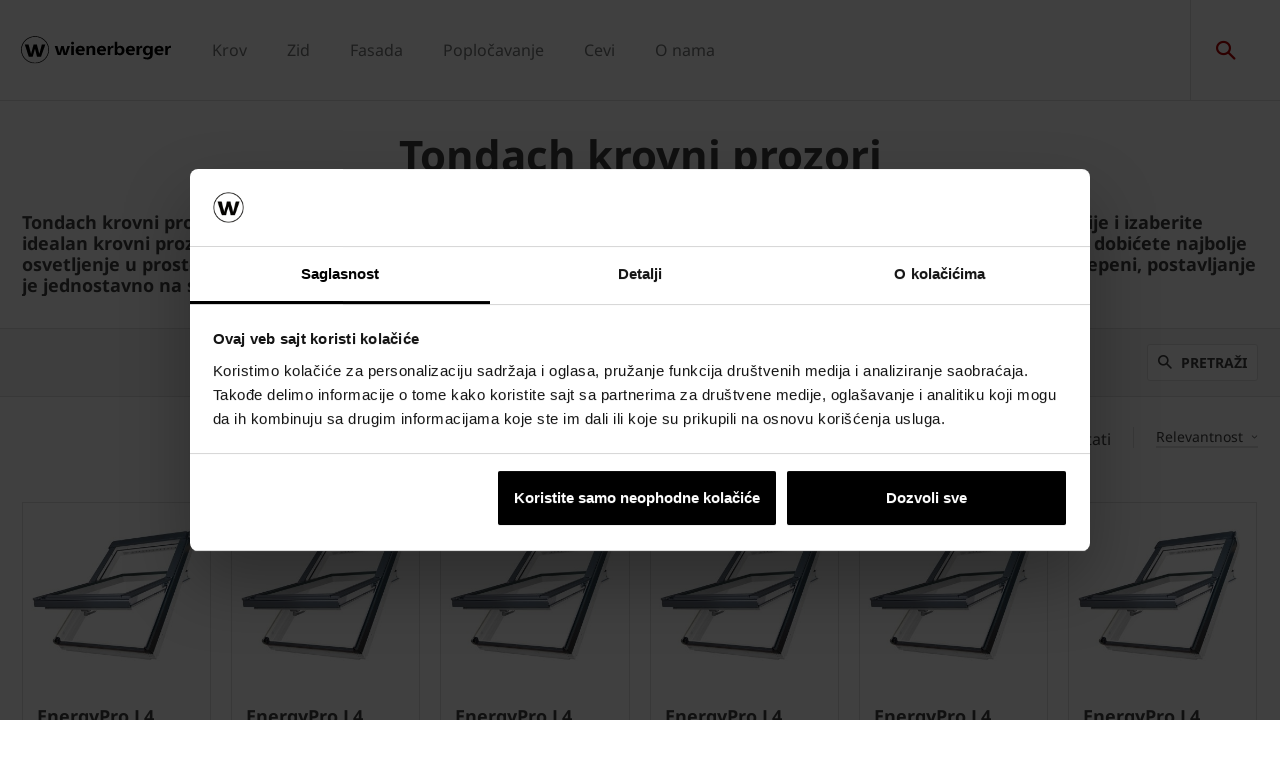

--- FILE ---
content_type: text/html;charset=utf-8
request_url: https://www.wienerberger.rs/proizvodi/krov/krovni-prozori-Tondach.html
body_size: 13263
content:
<!DOCTYPE HTML>
<html lang="sr">
<head>
  
	<meta charset="UTF-8"/>
	<title>Krovni prozori - Wienerberger Srbija</title>
	<meta name="date" content="2021-05-04" scheme="yyyy-MM-dd"/>
	<meta http-equiv="content-language" content="sr"/>
	<meta name="robots" content="index,follow"/>
	
	<meta name="keywords" content="krovni prozori,Krov,potkrovlje,tondach,"/>
	<meta name="description" content="Krovni prozori iz naše ponude predstavljaju kvalitetan i praktičan izbor za vaše potkrovlje. Pogledajte celu ponudu na sajtu!"/>

  

	
<!-- START data layer object -->

	<script type="text/javascript" charset="utf-8">
		window.dataLayer = [{"page":{"pageInfo":{"pageName":"Tondach krovni prozori","pageID":"/proizvodi/krov/krovni-prozori-Tondach.html","destinationURL":"/proizvodi/krov/krovni-prozori-Tondach.html"},"attributes":{"country":"SRB","language":"SR"}}}];
	</script>

<script type="text/javascript" charset="utf-8">
	window.digitalData = window.digitalData || [];

	(function() {
		var eventData = {"event":"onload-page","page":{"pageInfo":{"title":"Tondach krovni prozori","pageName":"krovni-prozori-Tondach","language":"sr","destinationURL":"/proizvodi/krov/krovni-prozori-Tondach.html","pageID":"/sr/proizvodi/krov/krovni-prozori-Tondach","pageAlias":null,"tags":[],"breadcrumbs":["wienerberger","Proizvodi","Krov","Tondach krovni prozori"],"components":[{"resourceType":"cms/components/content/title","children":[]},{"resourceType":"cms/components/content/richtext","children":[]},{"resourceType":"cms/components/content/browser/productbrowser","children":[]}],"pageTemplate":"Section Page","publishedDate":"2023-08-14T08:20:22.869+0000","mainNavigation":"Proizvodi","products":null,"errorPage":"false"},"buildVersion":{"commons":"2.0.21.2","assets":"2.0.1.1","wbs":null,"cw":"2.0.21.1","pipelife":"2.0.21.4"},"serverNames":{"publish":"wienerberger-prod-65-publish1eucentral1-b80","dispatcher":null},"environment":"Prod","businessUnit":"WBS","country":"srb","project":"/wbs/srb/main-website"}};
		var hostname = '(none)';
		if (hostname !== '\u003c!--#echo var\u003d"HOSTNAME" --\u003e') {
			if (eventData && eventData.page && eventData.page.serverNames) {
				eventData.page.serverNames.dispatcher = hostname;
			}
		}
        if (eventData && eventData.page && eventData.page.pageInfo.errorPage == 'true') {
            eventData.page.pageInfo.title = "404: " + window.location.href;
        }
		window.digitalData.push(eventData);
	})();
</script>
<!-- END data layer object -->


	<style type="text/css">
		a#CybotCookiebotDialogPoweredbyCybot,
		div#CybotCookiebotDialogPoweredByText {
			display: none;
		}

		#CookiebotWidget .CookiebotWidget-body .CookiebotWidget-main-logo {
			display: none;
		}
	</style>
	<script id="Cookiebot" src="https://consent.cookiebot.com/uc.js" data-cbid="b545f9c4-57a8-4dcd-8f11-571fe46b9c83" data-culture="sr" type="text/javascript" async></script>



	<!-- Google Tag Manager -->
	<script>(function(w,d,s,l,i){w[l]=w[l]||[];w[l].push({'gtm.start':
			new Date().getTime(),event:'gtm.js'});var f=d.getElementsByTagName(s)[0],
		j=d.createElement(s),dl=l!='dataLayer'?'&l='+l:'';j.async=true;j.src=
		'https://www.googletagmanager.com/gtm.js?id='+i+dl;f.parentNode.insertBefore(j,f);
	})(window,document,'script','dataLayer','GTM-TL5J8NL');</script>
	<!-- End Google Tag Manager -->



    <link rel="shortcut icon" href="/content/dam/wienerberger/global/marketing/graphic-design-media/icons/favicons/standard/CMBE_MKT_ICO_Favicon%2032x32.ico"/>
    <link rel="icon" type="image/png" sizes="16x16" href="/content/dam/wienerberger/global/marketing/graphic-design-media/icons/favicons/standard/CBME_MKT_ICO_favicon%2016x16.png"/>
    <link rel="icon" type="image/png" sizes="32x32" href="/content/dam/wienerberger/global/marketing/graphic-design-media/icons/favicons/standard/CBME_MKT_ICO_Favicon%2032x32.png"/>
    <link rel="icon" type="image/png" sizes="96x96" href="/content/dam/wienerberger/global/marketing/graphic-design-media/icons/favicons/standard/CMBE_MKT_ICO_Favicon%2096x96.png"/>
    <link rel="apple-touch-icon" sizes="180x180" href="/content/dam/wienerberger/global/marketing/graphic-design-media/icons/favicons/standard/CBME_MKT_ICO_Favicon%20180x180.png"/>

    <link rel="apple-touch-icon" href="/content/dam/wienerberger/global/marketing/graphic-design-media/icons/favicons/mobile/CBME_MKT_ICO_Favicon%20Apple%20180x180.png"/>
    <link rel="apple-touch-icon" sizes="152x152" href="/content/dam/wienerberger/global/marketing/graphic-design-media/icons/favicons/mobile/CBME_MKT_ICO_Favicon%20iPad%20180x180.png"/>
    <link rel="apple-touch-icon" sizes="180x180" href="/content/dam/wienerberger/global/marketing/graphic-design-media/icons/favicons/mobile/CBME_MKT_ICO_Favicon%20iPhone%20Retina%2076x76.png"/>
    <link rel="apple-touch-icon" sizes="167x167" href="/content/dam/wienerberger/global/marketing/graphic-design-media/icons/favicons/mobile/CBME_MKT_ICO_Favicon%20iPad%20180x180.png"/>

    <meta name="Wienerberger Srbija" content="Wienerberger"/>
    <meta name="msapplication-TileImage" content="/content/dam/wienerberger/global/marketing/graphic-design-media/icons/favicons/windows-8-tile/CBME_MKT_ICO_Favicon 310x310.png"/>
    <meta name="msapplication-TileColor" content="#2A2A2A"/>


<meta name="viewport" content="width=device-width, initial-scale=1, shrink-to-fit=no"/>





  <link rel="preload" href="/apps/settings/wcm/designs/aem-wienerberger/fonts/noto-sans-regular.woff2" as="font" crossorigin/>
  <link rel="preload" href="/apps/settings/wcm/designs/aem-wienerberger/fonts/noto-sans-regular-italic.woff2" as="font" crossorigin/>
  <link rel="preload" href="/apps/settings/wcm/designs/aem-wienerberger/fonts/noto-sans-bold.woff2" as="font" crossorigin/>
  <link rel="preload" href="/apps/settings/wcm/designs/aem-wienerberger/fonts/noto-sans-bold-italic.woff2" as="font" crossorigin/>
  <style>
    @font-face {
      font-family: Noto Sans;
      src: local(noto-sans-regular),
      url('/apps/settings/wcm/designs/aem-wienerberger/fonts/noto-sans-regular.woff2') format("woff2");
      font-weight: 400;
      font-style: normal;
      font-stretch: normal;
      font-display: swap;
    }

    @font-face {
      font-family: Noto Sans;
      src: local(noto-sans-regular-italic),
      url('/apps/settings/wcm/designs/aem-wienerberger/fonts/noto-sans-regular-italic.woff2') format("woff2");
      font-weight: 400;
      font-style: italic;
      font-stretch: normal;
      font-display: swap;
    }

    @font-face {
      font-family: Noto Sans;
      src: local(noto-sans-bold),
      url('/apps/settings/wcm/designs/aem-wienerberger/fonts/noto-sans-bold.woff2') format("woff2");
      font-weight: 700;
      font-style: normal;
      font-stretch: normal;
      font-display: swap;
    }

    @font-face {
      font-family: Noto Sans;
      src: local(noto-sans-bold-italic),
      url('/apps/settings/wcm/designs/aem-wienerberger/fonts/noto-sans-bold-italic.woff2') format("woff2");
      font-weight: 700;
      font-style: italic;
      font-stretch: normal;
      font-display: swap;
    }
  </style>


<link rel="preload" href="/apps/settings/wcm/designs/aem-wienerberger/fonts/wienerberger-icons.woff" as="font" crossorigin/>

<style>
  @font-face {
    font-family: 'wienerberger';
    src: url('/apps/settings/wcm/designs/aem-wienerberger/fonts/wienerberger-icons.woff') format('woff');
    font-display: block;
    font-weight: normal;
    font-style: normal;
  }
</style>



  
    
<link rel="stylesheet" href="/etc.clientlibs/commons/clientlibs/aem-commons-site.min.css" type="text/css">



  
    
<link rel="stylesheet" href="/etc.clientlibs/cms/clientlibs/wbs.lc-6477c7226307032ee637-7626e0416e5eaba172eb-lc.min.css" type="text/css">





  
	
    
    

    

    


        <script type="text/javascript" src="//assets.adobedtm.com/74eca9796fff/15807db430f7/launch-2cb2ab3e5595.min.js" async></script>


    
    
    

	

	<link rel="canonical" href="https://www.wienerberger.rs/proizvodi/krov/krovni-prozori-Tondach.html"/>
	
	

	<meta property="wb:path" content="/proizvodi/krov/krovni-prozori-Tondach"/>
  
    <meta property="og:type" content="article"/>
    
        <meta property="og:title" content="Tondach krovni prozori"/>
    

    
        <meta property="og:url" content="https://www.wienerberger.rs/proizvodi/krov/krovni-prozori-Tondach.html"/>
    

    

    

    

    
        <meta property="og:site_name" content="Serbia"/>
    

    

    

    


  
    <script type="application/ld+json">
    [{"@context":"https://schema.org","@type":"Organization","url":"https://www.wienerberger.rs","logo":"https://www.wienerberger.rs/content/dam/wienerberger/global/marketing/graphic-design-media/logos/wienerberger_logo_horizontal.svg"},{"@context":"https://schema.org","@type":"BreadcrumbList","itemListElement":[{"@type":"ListItem","position":1,"item":"https://www.wienerberger.rs","name":"wienerberger"},{"@type":"ListItem","position":2,"item":"https://www.wienerberger.rs/proizvodi.html","name":"Proizvodi"},{"@type":"ListItem","position":3,"item":"https://www.wienerberger.rs/proizvodi/krov.html","name":"Krov"},{"@type":"ListItem","position":4,"item":"https://www.wienerberger.rs/proizvodi/krov/krovni-prozori-Tondach.html","name":"Tondach krovni prozori"}]}]
</script>
  
</head>

<body class="productsectionpage contentpage basepage page basicpage page ecx" data-page-view-title="Tondach krovni prozori">


	
		<!-- Google Tag Manager (noscript) -->
		<noscript>
			<iframe src="https://www.googletagmanager.com/ns.html?id=GTM-TL5J8NL" height="0" width="0" style="display:none;visibility:hidden"></iframe>
		</noscript>
		<!-- End Google Tag Manager (noscript) -->
	
	
  <div class="pageWrapper js-page-wrapper  " style="padding-top: 108px;">
    <div style="display: none" id="IE-banner" class="IE-banner">This Browser is no longer supported. Please switch to a supported Browser like Chrome, Firefox, Safari or Edge.</div>
		<header class="page__header">
      <div class="headerMainWrapper">
        <div class="headerWrapper loading">
          
            <section><div class="headerpage basepage page basicpage"><div class="root responsivegrid">


<div class="aem-Grid aem-Grid--12 aem-Grid--default--12 ">
    
    <div class="navigation aem-GridColumn aem-GridColumn--default--12">


  
    <div class="websiteLogo">
	
        <a href="/">
            <img loading="lazy" width="150" height="75" src="/content/dam/wienerberger/global/marketing/graphic-design-media/logos/wienerberger_logo_horizontal.svg"/>
        </a>
    


</div>
    <div class="mainNavigation desktop  js-main-navigation" data-stickyheaderenabled="false">
      <nav>
        <ul>
          <li class="first-level ">
            
              <a href="/krov.html">Krov</a>
            
            
            
              <div class="flyout">
                <div class="pageHead">
                  <p class="flyoutTitle">Pogledajte Tondach asortiman</p> 
                  <p>Glineni crep, Krovni prozori, Sistemska rešenja</p>
                </div>
                <div class="overflowWrapper">
                  <section class="js-menu-row">
                    <article>
                      <p>
                        
                        
                          <a href="#" class="head">Zašto Tondach</a>
                        
                      </p>

                      <div class="menu-items">
                        <ul>
                          <li>
                            
                              <a href="/krov/zasto-tondach/prednosti-glinenog-crepa.html">
                                                                Prednosti glinenog crepa
                              </a>
                            
                            
                          </li>
                        
                          <li>
                            
                              <a href="/o-nama/zasto-wienerberger/referentni-objekti.html">
                                                                Referentni objekti
                              </a>
                            
                            
                          </li>
                        </ul>
                        
                      </div>
                    </article>
                  
                    <article>
                      <p>
                        
                        
                          <a href="#" class="head">Proizvodi</a>
                        
                      </p>

                      <div class="menu-items">
                        <ul>
                          <li>
                            
                              <a href="/krov/proizvodi/tondach-glineni-crep.html">
                                                                Glineni crep
                              </a>
                            
                            
                          </li>
                        
                          <li>
                            
                              <a href="/krov/tondach/tondach-sistemska-rjesenja.html">
                                                                Sistemska rešenja za krov
                              </a>
                            
                            
                          </li>
                        
                          <li>
                            
                              <a href="/krov/proizvodi/tondach-krovni-prozori.html">
                                                                Krovni prozori
                              </a>
                            
                            
                          </li>
                        
                          <li>
                            
                              <a href="/krov/proizvodi/tondach-krovni-prozori-sistemska-oprema.html">
                                                                Sistemska rešenja za prozore
                              </a>
                            
                            
                          </li>
                        
                          <li>
                            
                              <a href="/krov/tondach/modeli-krovnih-prozora.html">
                                                                Modeli krovnih prozora
                              </a>
                            
                            
                          </li>
                        </ul>
                        
                      </div>
                    </article>
                  
                    <article>
                      <p>
                        
                        
                          <a href="#" class="head">Alati i servisi</a>
                        
                      </p>

                      <div class="menu-items">
                        <ul>
                          <li>
                            
                              <a href="/krov/alati-i-servisi/narucite-besplatan-proracun-materijala.html">
                                                                Naručite besplatan proračun materijala
                              </a>
                            
                            
                          </li>
                        
                          <li>
                            
                              <a href="/krov/alati-i-servisi/upit-za-ponudu.html">
                                                                Upit za ponudu
                              </a>
                            
                            
                          </li>
                        
                          <li>
                            
                              <a href="/krov/alati-i-servisi/samostalni-proracun-materijala.html">
                                                                Samostalni proračun materijala
                              </a>
                            
                            
                          </li>
                        
                          <li>
                            
                              <a href="/krov/alati-i-servisi/garancija-za-tondach-crep.html">
                                                                Garancija
                              </a>
                            
                            
                          </li>
                        
                          <li>
                            
                              <a href="/krov/alati-i-servisi/pronadji-majstora-za-ugradnju-tondach-krovnih-prozora.html">
                                                                Pronađi majstora
                              </a>
                            
                            
                          </li>
                        
                          <li>
                            
                              <a href="/krov/alati-i-servisi/besplatan-uzorak-proizvoda.html">
                                                                Besplatan uzorak proizvoda
                              </a>
                            
                            
                          </li>
                        </ul>
                        
                      </div>
                    </article>
                  
                    <article>
                      <p>
                        
                        
                          <a href="#" class="head">Dokumenta</a>
                        
                      </p>

                      <div class="menu-items">
                        <ul>
                          <li>
                            
                              <a href="https://www.wienerberger.rs/o-nama/o-wienerbergeru/wienerberger-magazini.html?Filter=item1&2159_f_Filter=item1">
                                                                Katalozi i brošure
                              </a>
                            
                            
                          </li>
                        
                          <li>
                            
                              <a href="/o-nama/o-wienerbergeru/wienerberger-magazini.html?Filter=item6&2159_f_Filter=item6">
                                                                wienerberger magazini
                              </a>
                            
                            
                          </li>
                        
                          <li>
                            
                              <a href="/o-nama/o-wienerbergeru/wienerberger-magazini/porucite-inspirativni-materijal.html">
                                                                Poručite inspirativni materijal
                              </a>
                            
                            
                          </li>
                        </ul>
                        
                      </div>
                    </article>
                  </section>
                </div>
                
              </div>
            
          </li>
        
          <li class="first-level ">
            
              <a href="/zid.html">Zid</a>
            
            
            
              <div class="flyout">
                <div class="pageHead">
                  <p class="flyoutTitle">Pogledajte Porotherm asortiman</p> 
                  <p>Glineni blokovi, Sistemska rešenja</p>
                </div>
                <div class="overflowWrapper">
                  <section class="js-menu-row">
                    <article>
                      <p>
                        
                        
                          <a href="#" class="head">Zašto Porotherm</a>
                        
                      </p>

                      <div class="menu-items">
                        <ul>
                          <li>
                            
                              <a href="/zid/zasto-porotherm/porotherm-sistem-gradnje.html">
                                                                Porotherm sistem gradnje
                              </a>
                            
                            
                          </li>
                        
                          <li>
                            
                              <a href="/o-nama/zasto-wienerberger/referentni-objekti.html">
                                                                Referentni objekti
                              </a>
                            
                            
                          </li>
                        </ul>
                        
                      </div>
                    </article>
                  
                    <article>
                      <p>
                        
                        
                          <a href="#" class="head">Proizvodi</a>
                        
                      </p>

                      <div class="menu-items">
                        <ul>
                          <li>
                            
                              <a href="/zid/proizvodi/Porotherm-opeka.html">
                                                                Glineni blokovi
                              </a>
                            
                            
                          </li>
                        
                          <li>
                            
                              <a href="/zid/proizvodi/porotherm-sistemska-resenja.html">
                                                                Sistemska rešenja
                              </a>
                            
                            
                          </li>
                        </ul>
                        
                      </div>
                    </article>
                  
                    <article>
                      <p>
                        
                        
                          <a href="#" class="head">Alati i servisi</a>
                        
                      </p>

                      <div class="menu-items">
                        <ul>
                          <li>
                            
                              <a href="/zid/alati-i-servisi/narucite-besplatan-proracun-materijala.html">
                                                                Naručite besplatan proračun materijala
                              </a>
                            
                            
                          </li>
                        
                          <li>
                            
                              <a href="/zid/alati-i-servisi/upit-za-ponudu.html">
                                                                Upit za ponudu
                              </a>
                            
                            
                          </li>
                        
                          <li>
                            
                              <a href="/zid/alati-i-servisi/kalkulator-za-proracun-U-vrednosti.html">
                                                                Kalkulator za proračun U vrednosti zida
                              </a>
                            
                            
                          </li>
                        </ul>
                        
                      </div>
                    </article>
                  
                    <article>
                      <p>
                        
                        
                          <a href="#" class="head">Dokumenta</a>
                        
                      </p>

                      <div class="menu-items">
                        <ul>
                          <li>
                            
                              <a href="/o-nama/o-wienerbergeru/wienerberger-magazini.html?Filter=item2&2159_f_Filter=item2">
                                                                Katalozi i brošure
                              </a>
                            
                            
                          </li>
                        
                          <li>
                            
                              <a href="https://www.wienerberger.rs/alati-i-servisi/preuzimanja.html?Filter=item6&1854_f_Filter=item6">
                                                                wienerberger magazini
                              </a>
                            
                            
                          </li>
                        
                          <li>
                            
                              <a href="/o-nama/o-wienerbergeru/wienerberger-magazini/porucite-inspirativni-materijal.html">
                                                                Poručite inspirativni materijal
                              </a>
                            
                            
                          </li>
                        </ul>
                        
                      </div>
                    </article>
                  </section>
                </div>
                
              </div>
            
          </li>
        
          <li class="first-level ">
            
              <a href="/fasada.html">Fasada</a>
            
            
            
              <div class="flyout">
                <div class="pageHead">
                  <p class="flyoutTitle">Pogledajte Terca asortiman</p> 
                  <p>Fasadne cigle, Fasadne listele</p>
                </div>
                <div class="overflowWrapper">
                  <section class="js-menu-row">
                    <article>
                      <p>
                        
                        
                          <a href="#" class="head">Zašto Terca</a>
                        
                      </p>

                      <div class="menu-items">
                        <ul>
                          <li>
                            
                              <a href="/fasada/zasto-terca/prednosti-fasadne-opeke.html">
                                                                Prednosti fasadne opeke
                              </a>
                            
                            
                          </li>
                        
                          <li>
                            
                              <a href="/o-nama/zasto-wienerberger/referentni-objekti.html">
                                                                Referentni objekti
                              </a>
                            
                            
                          </li>
                        </ul>
                        
                      </div>
                    </article>
                  
                    <article>
                      <p>
                        
                        
                          <a href="#" class="head">Proizvodi</a>
                        
                      </p>

                      <div class="menu-items">
                        <ul>
                          <li>
                            
                              <a href="/fasada/proizvodi/terca-fasadna-cigla.html">
                                                                Fasadne cigle
                              </a>
                            
                            
                          </li>
                        
                          <li>
                            
                              <a href="/proizvodi/fasada/terca-fasadne-listele.html">
                                                                Fasadne listele
                              </a>
                            
                            
                          </li>
                        </ul>
                        
                      </div>
                    </article>
                  
                    <article>
                      <p>
                        
                        
                          <a href="#" class="head">Alati i servisi</a>
                        
                      </p>

                      <div class="menu-items">
                        <ul>
                          <li>
                            
                              <a href="/fasada/alati-i-servisi/narucite-besplatan-proracun-materijala.html">
                                                                Naručite besplatan proračun materijala
                              </a>
                            
                            
                          </li>
                        
                          <li>
                            
                              <a href="/fasada/alati-i-servisi/upit-za-ponudu.html">
                                                                Upit za ponudu
                              </a>
                            
                            
                          </li>
                        </ul>
                        
                      </div>
                    </article>
                  
                    <article>
                      <p>
                        
                        
                          <a href="#" class="head">Dokumenta</a>
                        
                      </p>

                      <div class="menu-items">
                        <ul>
                          <li>
                            
                              <a href="https://www.wienerberger.rs/o-nama/o-wienerbergeru/wienerberger-magazini.html?Filter=item3&2159_f_Filter=item3">
                                                                Katalozi i brošure
                              </a>
                            
                            
                          </li>
                        
                          <li>
                            
                              <a href="/o-nama/o-wienerbergeru/wienerberger-magazini.html?Filter=item6&2159_f_Filter=item6">
                                                                wienerberger magazini
                              </a>
                            
                            
                          </li>
                        
                          <li>
                            
                              <a href="/o-nama/o-wienerbergeru/wienerberger-magazini/porucite-inspirativni-materijal.html">
                                                                Poručite inspirativni materijal
                              </a>
                            
                            
                          </li>
                        </ul>
                        
                      </div>
                    </article>
                  </section>
                </div>
                
              </div>
            
          </li>
        
          <li class="first-level ">
            
              <a href="/staze-za-poplocavanje.html">Popločavanje</a>
            
            
            
              <div class="flyout">
                <div class="pageHead">
                  <p class="flyoutTitle">Pogledajte Semmelrock asortiman</p> 
                  <p>Behaton, Behaton ploče</p>
                </div>
                <div class="overflowWrapper">
                  <section class="js-menu-row">
                    <article>
                      <p>
                        
                        
                          <a href="#" class="head">Zašto Semmelrock</a>
                        
                      </p>

                      <div class="menu-items">
                        <ul>
                          <li>
                            
                              <a href="/staze-za-poplocavanje/zasto-semmelrock/prednosti-behaton-ploca.html">
                                                                Prednosti behaton ploča
                              </a>
                            
                            
                          </li>
                        
                          <li>
                            
                              <a href="/o-nama/zasto-wienerberger/referentni-objekti.html">
                                                                Referentni objekti
                              </a>
                            
                            
                          </li>
                        </ul>
                        
                      </div>
                    </article>
                  
                    <article>
                      <p>
                        
                        
                          <a href="#" class="head">Proizvodi</a>
                        
                      </p>

                      <div class="menu-items">
                        <ul>
                          <li>
                            
                              <a href="/staze-za-poplocavanje/proizvodi/behaton.html">
                                                                Behaton
                              </a>
                            
                            
                          </li>
                        
                          <li>
                            
                              <a href="/staze-za-poplocavanje/proizvodi/behaton-ploce.html">
                                                                Behaton ploče
                              </a>
                            
                            
                          </li>
                        
                          <li>
                            
                              <a href="/staze-za-poplocavanje/proizvodi/stepenice-i-palisade.html">
                                                                Stepenice i palisade
                              </a>
                            
                            
                          </li>
                        
                          <li>
                            
                              <a href="/staze-za-poplocavanje/proizvodi/zidne-obloge-i-ograde.html">
                                                                Zidne obloge i ograde
                              </a>
                            
                            
                          </li>
                        
                          <li>
                            
                              <a href="/staze-za-poplocavanje/proizvodi/infrastrukturni-proizvodi.html">
                                                                Infrastrukturni proizvodi
                              </a>
                            
                            
                          </li>
                        
                          <li>
                            
                              <a href="/staze-za-poplocavanje/proizvodi/penter.html">
                                                                Penter
                              </a>
                            
                            
                          </li>
                        
                          <li>
                            
                              <a href="/staze-za-poplocavanje/proizvodi/dodatna-oprema.html">
                                                                Dodatna oprema
                              </a>
                            
                            
                          </li>
                        
                          <li>
                            
                              <a href="/staze-za-poplocavanje/proizvodi/semdrain.html">
                                                                Semdrain kanalice
                              </a>
                            
                            
                          </li>
                        </ul>
                        
                      </div>
                    </article>
                  
                    <article>
                      <p>
                        
                        
                          <a href="#" class="head">Alati i servisi</a>
                        
                      </p>

                      <div class="menu-items">
                        <ul>
                          <li>
                            
                              <a href="/staze-za-poplocavanje/alati-i-servisi/narucite-besplatan-proracun-materijala.html">
                                                                Naručite besplatan proračun materijala
                              </a>
                            
                            
                          </li>
                        
                          <li>
                            
                              <a href="/staze-za-poplocavanje/alati-i-servisi/upit-za-ponudu.html">
                                                                Upit za ponudu
                              </a>
                            
                            
                          </li>
                        
                          <li>
                            
                              <a href="/staze-za-poplocavanje/alati-i-servisi/cad-planiranje.html">
                                                                CAD planiranje
                              </a>
                            
                            
                          </li>
                        </ul>
                        
                      </div>
                    </article>
                  
                    <article>
                      <p>
                        
                        
                          <a href="#" class="head">Dokumenta</a>
                        
                      </p>

                      <div class="menu-items">
                        <ul>
                          <li>
                            
                              <a href="/o-nama/o-wienerbergeru/wienerberger-magazini.html?Filter=item4&2159_f_Filter=item4">
                                                                Katalozi i brošure
                              </a>
                            
                            
                          </li>
                        
                          <li>
                            
                              <a href="/o-nama/o-wienerbergeru/wienerberger-magazini.html?Filter=item6&2159_f_Filter=item6">
                                                                wienerberger magazini
                              </a>
                            
                            
                          </li>
                        
                          <li>
                            
                              <a href="/o-nama/o-wienerbergeru/wienerberger-magazini/porucite-inspirativni-materijal.html">
                                                                Poručite inspirativni materijal
                              </a>
                            
                            
                          </li>
                        </ul>
                        
                      </div>
                    </article>
                  </section>
                </div>
                
              </div>
            
          </li>
        
          <li class="first-level ">
            
              <a href="/cevi.html">Cevi</a>
            
            
            
              <div class="flyout">
                <div class="pageHead">
                  <p class="flyoutTitle">Pogledajte Vargon i Pipelife asortiman</p> 
                  <p>Niskogradnja, Visokogradnja, Navodnjavanje, Tretman vode</p>
                </div>
                <div class="overflowWrapper">
                  <section class="js-menu-row">
                    <article>
                      <p>
                        
                        
                          <a href="#" class="head">Zašto Vargon i Pipelife </a>
                        
                      </p>

                      <div class="menu-items">
                        <ul>
                          <li>
                            
                              <a href="/cevi/zasto-vargon-i-pipelife/saznaj-vise.html">
                                                                Saznaj više
                              </a>
                            
                            
                          </li>
                        
                          <li>
                            
                              <a href="/cevi/zasto-vargon-i-pipelife/referenti-objekti.html">
                                                                Referentni objekti
                              </a>
                            
                            
                          </li>
                        </ul>
                        
                      </div>
                    </article>
                  
                    <article>
                      <p>
                        
                        
                          <a href="#" class="head">Rešenja</a>
                        
                      </p>

                      <div class="menu-items">
                        <ul>
                          <li>
                            
                              <a href="/cevi/resenja/niskogradnja.html">
                                                                Niskogradnja
                              </a>
                            
                            
                          </li>
                        
                          <li>
                            
                              <a href="/cevi/resenja/visokogradnja.html">
                                                                Visokogradnja
                              </a>
                            
                            
                          </li>
                        
                          <li>
                            
                              <a href="/cevi/resenja/navodnjavanje.html">
                                                                Navodnjavanje
                              </a>
                            
                            
                          </li>
                        
                          <li>
                            
                              <a href="/cevi/resenja/tretman-vode.html">
                                                                Tretman voda
                              </a>
                            
                            
                          </li>
                        </ul>
                        
                      </div>
                    </article>
                  
                    <article>
                      <p>
                        
                        
                          <a href="#" class="head">Alati i servisi</a>
                        
                      </p>

                      <div class="menu-items">
                        <ul>
                          <li>
                            
                              <a href="/cevi/alati-i-servisi/upit-za-ponudu.html">
                                                                Upit za ponudu
                              </a>
                            
                            
                          </li>
                        
                          <li>
                            
                              <a href="/cevi/alati-i-servisi/novosti.html">
                                                                Novosti
                              </a>
                            
                            
                          </li>
                        </ul>
                        
                      </div>
                    </article>
                  
                    <article>
                      <p>
                        
                        
                          <a href="#" class="head">Dokumenta</a>
                        
                      </p>

                      <div class="menu-items">
                        <ul>
                          <li>
                            
                              <a href="/o-nama/o-wienerbergeru/wienerberger-magazini.html?Filter=item5&2159_f_Filter=item5">
                                                                Katalozi i brošure
                              </a>
                            
                            
                          </li>
                        
                          <li>
                            
                              <a href="/o-nama/o-wienerbergeru/wienerberger-magazini.html?Filter=item6&2159_f_Filter=item6">
                                                                wienerberger magazini
                              </a>
                            
                            
                          </li>
                        
                          <li>
                            
                              <a href="/o-nama/o-wienerbergeru/wienerberger-magazini/porucite-inspirativni-materijal.html">
                                                                Poručite inspirativni materijal
                              </a>
                            
                            
                          </li>
                        </ul>
                        
                      </div>
                    </article>
                  </section>
                </div>
                
              </div>
            
          </li>
        
          <li class="first-level ">
            
              <a href="/o-nama.html">O nama</a>
            
            
            
              <div class="flyout">
                <div class="pageHead">
                   
                  <p>Kvalitet stanovanja, sigurnost za naše klijente i stvaranje trajne vrednosti prirodnim proizvodima su naši ciljevi.</p>
                </div>
                <div class="overflowWrapper">
                  <section class="js-menu-row">
                    <article>
                      <p>
                        
                        
                          <a href="#" class="head">Zašto wienerberger</a>
                        
                      </p>

                      <div class="menu-items">
                        <ul>
                          <li>
                            
                              <a href="/o-nama/zasto-wienerberger/sistemska-resenja.html">
                                                                Sistemska rešenja
                              </a>
                            
                            
                          </li>
                        
                          <li>
                            
                              <a href="/o-nama/zasto-wienerberger/e4-kuca.html">
                                                                e4 kuća
                              </a>
                            
                            
                          </li>
                        
                          <li>
                            
                              <a href="/o-nama/zasto-wienerberger/referentni-objekti.html">
                                                                Referentni objekti
                              </a>
                            
                            
                          </li>
                        </ul>
                        
                      </div>
                    </article>
                  
                    <article>
                      <p>
                        
                        
                          <a href="#" class="head">Karijera</a>
                        
                      </p>

                      <div class="menu-items">
                        <ul>
                          <li>
                            
                              <a href="/o-nama/karijera/Otvorena-radna-mesta.html">
                                                                Otvorena radna mesta
                              </a>
                            
                            
                          </li>
                        
                          <li>
                            
                              <a href="/o-nama/karijera/wienerberger-kao-poslodavac.html">
                                                                wienerberger kao poslodavac
                              </a>
                            
                            
                          </li>
                        </ul>
                        
                      </div>
                    </article>
                  
                    <article>
                      <p>
                        
                        
                          <a href="#" class="head">O kompaniji</a>
                        
                      </p>

                      <div class="menu-items">
                        <ul>
                          <li>
                            
                              <a href="/o-nama/o-wienerbergeru/grupacija.html">
                                                                Grupacija
                              </a>
                            
                            
                          </li>
                        
                          <li>
                            
                              <a href="/o-nama/o-wienerbergeru/Misija-vizija-i-vrednosti.html">
                                                                Misija, vizija i vrednosti
                              </a>
                            
                            
                          </li>
                        
                          <li>
                            
                              <a href="/o-nama/o-wienerbergeru/informacije-o-poslovanju.html">
                                                                Informacije o poslovanju
                              </a>
                            
                            
                          </li>
                        
                          <li>
                            
                              <a href="/o-nama/o-wienerbergeru/wienerberger-magazini.html?Filter=item6&2159_f_Filter=item6">
                                                                wienerberger magazini
                              </a>
                            
                            
                          </li>
                        </ul>
                        
                      </div>
                    </article>
                  
                    <article>
                      <p>
                        
                        
                          <a href="#" class="head">Novosti</a>
                        
                      </p>

                      <div class="menu-items">
                        <ul>
                          <li>
                            
                              <a href="/o-nama/novosti/blog.html">
                                                                Blog
                              </a>
                            
                            
                          </li>
                        
                          <li>
                            
                              <a href="/o-nama/prijava-na-newsletter.html">
                                                                Prijavite se na Newsletter
                              </a>
                            
                            
                          </li>
                        
                          <li>
                            
                              <a href="/o-nama/novosti/noviteti.html">
                                                                Noviteti
                              </a>
                            
                            
                          </li>
                        
                          <li>
                            
                              <a href="/o-nama/novosti-i-dogadanja.html">
                                                                Događanja
                              </a>
                            
                            
                          </li>
                        
                          <li>
                            
                              <a href="/informacije/brick-award.html">
                                                                Brick Award
                              </a>
                            
                            
                          </li>
                        </ul>
                        
                      </div>
                    </article>
                  
                    <article>
                      <p>
                        
                        
                          <a href="#" class="head">Kontakt</a>
                        
                      </p>

                      <div class="menu-items">
                        <ul>
                          <li>
                            
                              <a href="/o-nama/kontakt/prodajna-podrucja.html">
                                                                Prodajni tim
                              </a>
                            
                            
                          </li>
                        
                          <li>
                            
                              <a href="/o-nama/kontakt/tehnicka-podrska.html">
                                                                Tehnička podrška
                              </a>
                            
                            
                          </li>
                        </ul>
                        
                      </div>
                    </article>
                  </section>
                </div>
                
              </div>
            
          </li>
        </ul>
        <div class="navigation__background"></div>
      </nav>
    </div>

    <!-- Language Switch /Searchbox Desktop -->
    

    

    <div class="languageSwitch">

        
            
        
    </div>


    
      <div class="searchbox"></div>
    
    
      <div class="basketButton js-header-basket d-none" data-toggle="collapse" data-target="#basketViewer" aria-expanded="false" aria-controls="basketViewer" data-max-cart-items="10">
        <span class="items"></span>
      </div>
      <div class="basketViewer user-basket collapse" id="basketViewer" data-read-more="... Pročitaj više" data-servlet-url="/configuration/header/jcr:content/root/navigation_copy_copy.basket.products.json" data-error-message="Something went wrong, we cannot show your saved items. Please try again later..." data-undo-button="Poništi" data-undo-message="uklonjen iz korpe.">
        <div class="container-white">
          <h3>Vaš Izbor</h3>
          <div id="item-list">
            <div>
              <ul class="basket-list js-basket-list"></ul>
            </div>
            
          </div>
        </div>
      </div>
      <div class="mediaBasketContainer" style="display: none">
        <a href=".html" class="js-media-cart mediaBasket" data-text-add="Media added to basket." data-text-remove="Media removed from basket." data-count="0" title="Media added to basket.">
          <span class="items"></span>
        </a>
      </div>
    

    <div class="menuShow"></div>

    <div class="mainNavigation mobile">
      <nav>
        <div class="level_1">
          <div class="navClose"></div>
          <ul class="mobileNav">
            <li class="hasSub">
              
                <a href="#650691945">Krov</a>
              
              
            </li>
          
            <li class="hasSub">
              
                <a href="#523859752">Zid</a>
              
              
            </li>
          
            <li class="hasSub">
              
                <a href="#483501277">Fasada</a>
              
              
            </li>
          
            <li class="hasSub">
              
                <a href="#55675751">Popločavanje</a>
              
              
            </li>
          
            <li class="hasSub">
              
                <a href="#1674769897">Cevi</a>
              
              
            </li>
          
            <li class="hasSub">
              
                <a href="#931552908">O nama</a>
              
              
            </li>
          </ul>
          <ul class="mobileNav">
            <li class="hasSub languageSwitcher">
              <a href="#languages">Odaberite Jezik</a>
            </li>
          </ul>
          <div class="mobileLanguageWrapper">

    

    <div class="languageSwitch">

        
            
        
    </div>

</div>
        </div>
        <div class="level_2">
          <div class="navClose"></div>
          
            
              <div class="container" id="650691945">
                <a class="head" href="/krov.html" data-ident="to_level_1"><span></span> Krov</a>
                <ul class="mobileNav">
                  <li class="hasSub">
                    
                    
                      <a href="#652272621">Zašto Tondach</a>
                    
                  </li>
                
                  <li class="hasSub">
                    
                    
                      <a href="#702893797">Proizvodi</a>
                    
                  </li>
                
                  <li class="hasSub">
                    
                    
                      <a href="#1575787405">Alati i servisi</a>
                    
                  </li>
                
                  <li class="hasSub">
                    
                    
                      <a href="#1486605442">Dokumenta</a>
                    
                  </li>
                </ul>
              </div>
            
          
            
              <div class="container" id="523859752">
                <a class="head" href="/zid.html" data-ident="to_level_1"><span></span> Zid</a>
                <ul class="mobileNav">
                  <li class="hasSub">
                    
                    
                      <a href="#2042995703">Zašto Porotherm</a>
                    
                  </li>
                
                  <li class="hasSub">
                    
                    
                      <a href="#2060736588">Proizvodi</a>
                    
                  </li>
                
                  <li class="hasSub">
                    
                    
                      <a href="#1130202216">Alati i servisi</a>
                    
                  </li>
                
                  <li class="hasSub">
                    
                    
                      <a href="#1168420701">Dokumenta</a>
                    
                  </li>
                </ul>
              </div>
            
          
            
              <div class="container" id="483501277">
                <a class="head" href="/fasada.html" data-ident="to_level_1"><span></span> Fasada</a>
                <ul class="mobileNav">
                  <li class="hasSub">
                    
                    
                      <a href="#287991301">Zašto Terca</a>
                    
                  </li>
                
                  <li class="hasSub">
                    
                    
                      <a href="#1231309396">Proizvodi</a>
                    
                  </li>
                
                  <li class="hasSub">
                    
                    
                      <a href="#1723202004">Alati i servisi</a>
                    
                  </li>
                
                  <li class="hasSub">
                    
                    
                      <a href="#101415960">Dokumenta</a>
                    
                  </li>
                </ul>
              </div>
            
          
            
              <div class="container" id="55675751">
                <a class="head" href="/staze-za-poplocavanje.html" data-ident="to_level_1"><span></span> Popločavanje</a>
                <ul class="mobileNav">
                  <li class="hasSub">
                    
                    
                      <a href="#1146304658">Zašto Semmelrock</a>
                    
                  </li>
                
                  <li class="hasSub">
                    
                    
                      <a href="#789511334">Proizvodi</a>
                    
                  </li>
                
                  <li class="hasSub">
                    
                    
                      <a href="#1715260362">Alati i servisi</a>
                    
                  </li>
                
                  <li class="hasSub">
                    
                    
                      <a href="#990544041">Dokumenta</a>
                    
                  </li>
                </ul>
              </div>
            
          
            
              <div class="container" id="1674769897">
                <a class="head" href="/cevi.html" data-ident="to_level_1"><span></span> Cevi</a>
                <ul class="mobileNav">
                  <li class="hasSub">
                    
                    
                      <a href="#1723906290">Zašto Vargon i Pipelife </a>
                    
                  </li>
                
                  <li class="hasSub">
                    
                    
                      <a href="#1056150336">Rešenja</a>
                    
                  </li>
                
                  <li class="hasSub">
                    
                    
                      <a href="#1049722319">Alati i servisi</a>
                    
                  </li>
                
                  <li class="hasSub">
                    
                    
                      <a href="#1374793084">Dokumenta</a>
                    
                  </li>
                </ul>
              </div>
            
          
            
              <div class="container" id="931552908">
                <a class="head" href="/o-nama.html" data-ident="to_level_1"><span></span> O nama</a>
                <ul class="mobileNav">
                  <li class="hasSub">
                    
                    
                      <a href="#848664728">Zašto wienerberger</a>
                    
                  </li>
                
                  <li class="hasSub">
                    
                    
                      <a href="#283014169">Karijera</a>
                    
                  </li>
                
                  <li class="hasSub">
                    
                    
                      <a href="#630463688">O kompaniji</a>
                    
                  </li>
                
                  <li class="hasSub">
                    
                    
                      <a href="#2035474251">Novosti</a>
                    
                  </li>
                
                  <li class="hasSub">
                    
                    
                      <a href="#1730005409">Kontakt</a>
                    
                  </li>
                </ul>
              </div>
            
          
          <div class="container" id="languages">
            <a href="#" class="head" data-ident="to_level_1"><span></span>Jezici</a>
            <div class="mobileLanguageWrapper">

    

    <div class="languageSwitch">

        
            
        
    </div>

</div>
          </div>
        </div>
        <div class="level_3">
          <div class="navClose"></div>
          
            
              
                
                  <div class="container" id="652272621">
                    <a class="head" data-ident="to_level_2"><span></span> Zašto Tondach</a>
                    <ul class="mobileNav">
                      
                        <li><a href="/krov/zasto-tondach/prednosti-glinenog-crepa.html">Prednosti glinenog crepa</a></li>
                      
                      
                    
                      
                        <li><a href="/o-nama/zasto-wienerberger/referentni-objekti.html">Referentni objekti</a></li>
                      
                      
                    </ul>
                  </div>
                
              
                
                  <div class="container" id="702893797">
                    <a class="head" data-ident="to_level_2"><span></span> Proizvodi</a>
                    <ul class="mobileNav">
                      
                        <li><a href="/krov/proizvodi/tondach-glineni-crep.html">Glineni crep</a></li>
                      
                      
                    
                      
                        <li><a href="/krov/tondach/tondach-sistemska-rjesenja.html">Sistemska rešenja za krov</a></li>
                      
                      
                    
                      
                        <li><a href="/krov/proizvodi/tondach-krovni-prozori.html">Krovni prozori</a></li>
                      
                      
                    
                      
                        <li><a href="/krov/proizvodi/tondach-krovni-prozori-sistemska-oprema.html">Sistemska rešenja za prozore</a></li>
                      
                      
                    
                      
                        <li><a href="/krov/tondach/modeli-krovnih-prozora.html">Modeli krovnih prozora</a></li>
                      
                      
                    </ul>
                  </div>
                
              
                
                  <div class="container" id="1575787405">
                    <a class="head" data-ident="to_level_2"><span></span> Alati i servisi</a>
                    <ul class="mobileNav">
                      
                        <li><a href="/krov/alati-i-servisi/narucite-besplatan-proracun-materijala.html">Naručite besplatan proračun materijala</a></li>
                      
                      
                    
                      
                        <li><a href="/krov/alati-i-servisi/upit-za-ponudu.html">Upit za ponudu</a></li>
                      
                      
                    
                      
                        <li><a href="/krov/alati-i-servisi/samostalni-proracun-materijala.html">Samostalni proračun materijala</a></li>
                      
                      
                    
                      
                        <li><a href="/krov/alati-i-servisi/garancija-za-tondach-crep.html">Garancija</a></li>
                      
                      
                    
                      
                        <li><a href="/krov/alati-i-servisi/pronadji-majstora-za-ugradnju-tondach-krovnih-prozora.html">Pronađi majstora</a></li>
                      
                      
                    
                      
                        <li><a href="/krov/alati-i-servisi/besplatan-uzorak-proizvoda.html">Besplatan uzorak proizvoda</a></li>
                      
                      
                    </ul>
                  </div>
                
              
                
                  <div class="container" id="1486605442">
                    <a class="head" data-ident="to_level_2"><span></span> Dokumenta</a>
                    <ul class="mobileNav">
                      
                        <li><a href="https://www.wienerberger.rs/o-nama/o-wienerbergeru/wienerberger-magazini.html?Filter=item1&2159_f_Filter=item1">Katalozi i brošure</a></li>
                      
                      
                    
                      
                        <li><a href="/o-nama/o-wienerbergeru/wienerberger-magazini.html?Filter=item6&2159_f_Filter=item6">wienerberger magazini</a></li>
                      
                      
                    
                      
                        <li><a href="/o-nama/o-wienerbergeru/wienerberger-magazini/porucite-inspirativni-materijal.html">Poručite inspirativni materijal</a></li>
                      
                      
                    </ul>
                  </div>
                
              
            
          
            
              
                
                  <div class="container" id="2042995703">
                    <a class="head" data-ident="to_level_2"><span></span> Zašto Porotherm</a>
                    <ul class="mobileNav">
                      
                        <li><a href="/zid/zasto-porotherm/porotherm-sistem-gradnje.html">Porotherm sistem gradnje</a></li>
                      
                      
                    
                      
                        <li><a href="/o-nama/zasto-wienerberger/referentni-objekti.html">Referentni objekti</a></li>
                      
                      
                    </ul>
                  </div>
                
              
                
                  <div class="container" id="2060736588">
                    <a class="head" data-ident="to_level_2"><span></span> Proizvodi</a>
                    <ul class="mobileNav">
                      
                        <li><a href="/zid/proizvodi/Porotherm-opeka.html">Glineni blokovi</a></li>
                      
                      
                    
                      
                        <li><a href="/zid/proizvodi/porotherm-sistemska-resenja.html">Sistemska rešenja</a></li>
                      
                      
                    </ul>
                  </div>
                
              
                
                  <div class="container" id="1130202216">
                    <a class="head" data-ident="to_level_2"><span></span> Alati i servisi</a>
                    <ul class="mobileNav">
                      
                        <li><a href="/zid/alati-i-servisi/narucite-besplatan-proracun-materijala.html">Naručite besplatan proračun materijala</a></li>
                      
                      
                    
                      
                        <li><a href="/zid/alati-i-servisi/upit-za-ponudu.html">Upit za ponudu</a></li>
                      
                      
                    
                      
                        <li><a href="/zid/alati-i-servisi/kalkulator-za-proracun-U-vrednosti.html">Kalkulator za proračun U vrednosti zida</a></li>
                      
                      
                    </ul>
                  </div>
                
              
                
                  <div class="container" id="1168420701">
                    <a class="head" data-ident="to_level_2"><span></span> Dokumenta</a>
                    <ul class="mobileNav">
                      
                        <li><a href="/o-nama/o-wienerbergeru/wienerberger-magazini.html?Filter=item2&2159_f_Filter=item2">Katalozi i brošure</a></li>
                      
                      
                    
                      
                        <li><a href="https://www.wienerberger.rs/alati-i-servisi/preuzimanja.html?Filter=item6&1854_f_Filter=item6">wienerberger magazini</a></li>
                      
                      
                    
                      
                        <li><a href="/o-nama/o-wienerbergeru/wienerberger-magazini/porucite-inspirativni-materijal.html">Poručite inspirativni materijal</a></li>
                      
                      
                    </ul>
                  </div>
                
              
            
          
            
              
                
                  <div class="container" id="287991301">
                    <a class="head" data-ident="to_level_2"><span></span> Zašto Terca</a>
                    <ul class="mobileNav">
                      
                        <li><a href="/fasada/zasto-terca/prednosti-fasadne-opeke.html">Prednosti fasadne opeke</a></li>
                      
                      
                    
                      
                        <li><a href="/o-nama/zasto-wienerberger/referentni-objekti.html">Referentni objekti</a></li>
                      
                      
                    </ul>
                  </div>
                
              
                
                  <div class="container" id="1231309396">
                    <a class="head" data-ident="to_level_2"><span></span> Proizvodi</a>
                    <ul class="mobileNav">
                      
                        <li><a href="/fasada/proizvodi/terca-fasadna-cigla.html">Fasadne cigle</a></li>
                      
                      
                    
                      
                        <li><a href="/proizvodi/fasada/terca-fasadne-listele.html">Fasadne listele</a></li>
                      
                      
                    </ul>
                  </div>
                
              
                
                  <div class="container" id="1723202004">
                    <a class="head" data-ident="to_level_2"><span></span> Alati i servisi</a>
                    <ul class="mobileNav">
                      
                        <li><a href="/fasada/alati-i-servisi/narucite-besplatan-proracun-materijala.html">Naručite besplatan proračun materijala</a></li>
                      
                      
                    
                      
                        <li><a href="/fasada/alati-i-servisi/upit-za-ponudu.html">Upit za ponudu</a></li>
                      
                      
                    </ul>
                  </div>
                
              
                
                  <div class="container" id="101415960">
                    <a class="head" data-ident="to_level_2"><span></span> Dokumenta</a>
                    <ul class="mobileNav">
                      
                        <li><a href="https://www.wienerberger.rs/o-nama/o-wienerbergeru/wienerberger-magazini.html?Filter=item3&2159_f_Filter=item3">Katalozi i brošure</a></li>
                      
                      
                    
                      
                        <li><a href="/o-nama/o-wienerbergeru/wienerberger-magazini.html?Filter=item6&2159_f_Filter=item6">wienerberger magazini</a></li>
                      
                      
                    
                      
                        <li><a href="/o-nama/o-wienerbergeru/wienerberger-magazini/porucite-inspirativni-materijal.html">Poručite inspirativni materijal</a></li>
                      
                      
                    </ul>
                  </div>
                
              
            
          
            
              
                
                  <div class="container" id="1146304658">
                    <a class="head" data-ident="to_level_2"><span></span> Zašto Semmelrock</a>
                    <ul class="mobileNav">
                      
                        <li><a href="/staze-za-poplocavanje/zasto-semmelrock/prednosti-behaton-ploca.html">Prednosti behaton ploča</a></li>
                      
                      
                    
                      
                        <li><a href="/o-nama/zasto-wienerberger/referentni-objekti.html">Referentni objekti</a></li>
                      
                      
                    </ul>
                  </div>
                
              
                
                  <div class="container" id="789511334">
                    <a class="head" data-ident="to_level_2"><span></span> Proizvodi</a>
                    <ul class="mobileNav">
                      
                        <li><a href="/staze-za-poplocavanje/proizvodi/behaton.html">Behaton</a></li>
                      
                      
                    
                      
                        <li><a href="/staze-za-poplocavanje/proizvodi/behaton-ploce.html">Behaton ploče</a></li>
                      
                      
                    
                      
                        <li><a href="/staze-za-poplocavanje/proizvodi/stepenice-i-palisade.html">Stepenice i palisade</a></li>
                      
                      
                    
                      
                        <li><a href="/staze-za-poplocavanje/proizvodi/zidne-obloge-i-ograde.html">Zidne obloge i ograde</a></li>
                      
                      
                    
                      
                        <li><a href="/staze-za-poplocavanje/proizvodi/infrastrukturni-proizvodi.html">Infrastrukturni proizvodi</a></li>
                      
                      
                    
                      
                        <li><a href="/staze-za-poplocavanje/proizvodi/penter.html">Penter</a></li>
                      
                      
                    
                      
                        <li><a href="/staze-za-poplocavanje/proizvodi/dodatna-oprema.html">Dodatna oprema</a></li>
                      
                      
                    
                      
                        <li><a href="/staze-za-poplocavanje/proizvodi/semdrain.html">Semdrain kanalice</a></li>
                      
                      
                    </ul>
                  </div>
                
              
                
                  <div class="container" id="1715260362">
                    <a class="head" data-ident="to_level_2"><span></span> Alati i servisi</a>
                    <ul class="mobileNav">
                      
                        <li><a href="/staze-za-poplocavanje/alati-i-servisi/narucite-besplatan-proracun-materijala.html">Naručite besplatan proračun materijala</a></li>
                      
                      
                    
                      
                        <li><a href="/staze-za-poplocavanje/alati-i-servisi/upit-za-ponudu.html">Upit za ponudu</a></li>
                      
                      
                    
                      
                        <li><a href="/staze-za-poplocavanje/alati-i-servisi/cad-planiranje.html">CAD planiranje</a></li>
                      
                      
                    </ul>
                  </div>
                
              
                
                  <div class="container" id="990544041">
                    <a class="head" data-ident="to_level_2"><span></span> Dokumenta</a>
                    <ul class="mobileNav">
                      
                        <li><a href="/o-nama/o-wienerbergeru/wienerberger-magazini.html?Filter=item4&2159_f_Filter=item4">Katalozi i brošure</a></li>
                      
                      
                    
                      
                        <li><a href="/o-nama/o-wienerbergeru/wienerberger-magazini.html?Filter=item6&2159_f_Filter=item6">wienerberger magazini</a></li>
                      
                      
                    
                      
                        <li><a href="/o-nama/o-wienerbergeru/wienerberger-magazini/porucite-inspirativni-materijal.html">Poručite inspirativni materijal</a></li>
                      
                      
                    </ul>
                  </div>
                
              
            
          
            
              
                
                  <div class="container" id="1723906290">
                    <a class="head" data-ident="to_level_2"><span></span> Zašto Vargon i Pipelife </a>
                    <ul class="mobileNav">
                      
                        <li><a href="/cevi/zasto-vargon-i-pipelife/saznaj-vise.html">Saznaj više</a></li>
                      
                      
                    
                      
                        <li><a href="/cevi/zasto-vargon-i-pipelife/referenti-objekti.html">Referentni objekti</a></li>
                      
                      
                    </ul>
                  </div>
                
              
                
                  <div class="container" id="1056150336">
                    <a class="head" data-ident="to_level_2"><span></span> Rešenja</a>
                    <ul class="mobileNav">
                      
                        <li><a href="/cevi/resenja/niskogradnja.html">Niskogradnja</a></li>
                      
                      
                    
                      
                        <li><a href="/cevi/resenja/visokogradnja.html">Visokogradnja</a></li>
                      
                      
                    
                      
                        <li><a href="/cevi/resenja/navodnjavanje.html">Navodnjavanje</a></li>
                      
                      
                    
                      
                        <li><a href="/cevi/resenja/tretman-vode.html">Tretman voda</a></li>
                      
                      
                    </ul>
                  </div>
                
              
                
                  <div class="container" id="1049722319">
                    <a class="head" data-ident="to_level_2"><span></span> Alati i servisi</a>
                    <ul class="mobileNav">
                      
                        <li><a href="/cevi/alati-i-servisi/upit-za-ponudu.html">Upit za ponudu</a></li>
                      
                      
                    
                      
                        <li><a href="/cevi/alati-i-servisi/novosti.html">Novosti</a></li>
                      
                      
                    </ul>
                  </div>
                
              
                
                  <div class="container" id="1374793084">
                    <a class="head" data-ident="to_level_2"><span></span> Dokumenta</a>
                    <ul class="mobileNav">
                      
                        <li><a href="/o-nama/o-wienerbergeru/wienerberger-magazini.html?Filter=item5&2159_f_Filter=item5">Katalozi i brošure</a></li>
                      
                      
                    
                      
                        <li><a href="/o-nama/o-wienerbergeru/wienerberger-magazini.html?Filter=item6&2159_f_Filter=item6">wienerberger magazini</a></li>
                      
                      
                    
                      
                        <li><a href="/o-nama/o-wienerbergeru/wienerberger-magazini/porucite-inspirativni-materijal.html">Poručite inspirativni materijal</a></li>
                      
                      
                    </ul>
                  </div>
                
              
            
          
            
              
                
                  <div class="container" id="848664728">
                    <a class="head" data-ident="to_level_2"><span></span> Zašto wienerberger</a>
                    <ul class="mobileNav">
                      
                        <li><a href="/o-nama/zasto-wienerberger/sistemska-resenja.html">Sistemska rešenja</a></li>
                      
                      
                    
                      
                        <li><a href="/o-nama/zasto-wienerberger/e4-kuca.html">e4 kuća</a></li>
                      
                      
                    
                      
                        <li><a href="/o-nama/zasto-wienerberger/referentni-objekti.html">Referentni objekti</a></li>
                      
                      
                    </ul>
                  </div>
                
              
                
                  <div class="container" id="283014169">
                    <a class="head" data-ident="to_level_2"><span></span> Karijera</a>
                    <ul class="mobileNav">
                      
                        <li><a href="/o-nama/karijera/Otvorena-radna-mesta.html">Otvorena radna mesta</a></li>
                      
                      
                    
                      
                        <li><a href="/o-nama/karijera/wienerberger-kao-poslodavac.html">wienerberger kao poslodavac</a></li>
                      
                      
                    </ul>
                  </div>
                
              
                
                  <div class="container" id="630463688">
                    <a class="head" data-ident="to_level_2"><span></span> O kompaniji</a>
                    <ul class="mobileNav">
                      
                        <li><a href="/o-nama/o-wienerbergeru/grupacija.html">Grupacija</a></li>
                      
                      
                    
                      
                        <li><a href="/o-nama/o-wienerbergeru/Misija-vizija-i-vrednosti.html">Misija, vizija i vrednosti</a></li>
                      
                      
                    
                      
                        <li><a href="/o-nama/o-wienerbergeru/informacije-o-poslovanju.html">Informacije o poslovanju</a></li>
                      
                      
                    
                      
                        <li><a href="/o-nama/o-wienerbergeru/wienerberger-magazini.html?Filter=item6&2159_f_Filter=item6">wienerberger magazini</a></li>
                      
                      
                    </ul>
                  </div>
                
              
                
                  <div class="container" id="2035474251">
                    <a class="head" data-ident="to_level_2"><span></span> Novosti</a>
                    <ul class="mobileNav">
                      
                        <li><a href="/o-nama/novosti/blog.html">Blog</a></li>
                      
                      
                    
                      
                        <li><a href="/o-nama/prijava-na-newsletter.html">Prijavite se na Newsletter</a></li>
                      
                      
                    
                      
                        <li><a href="/o-nama/novosti/noviteti.html">Noviteti</a></li>
                      
                      
                    
                      
                        <li><a href="/o-nama/novosti-i-dogadanja.html">Događanja</a></li>
                      
                      
                    
                      
                        <li><a href="/informacije/brick-award.html">Brick Award</a></li>
                      
                      
                    </ul>
                  </div>
                
              
                
                  <div class="container" id="1730005409">
                    <a class="head" data-ident="to_level_2"><span></span> Kontakt</a>
                    <ul class="mobileNav">
                      
                        <li><a href="/o-nama/kontakt/prodajna-podrucja.html">Prodajni tim</a></li>
                      
                      
                    
                      
                        <li><a href="/o-nama/kontakt/tehnicka-podrska.html">Tehnička podrška</a></li>
                      
                      
                    </ul>
                  </div>
                
              
            
          
        </div>
      </nav>
    </div>

    
      <div class="searchFlyOut">
        <div class="form-group">
          <form action="/pretraga.html" method="get">
            <label>
              <input name="text" type="text" class="js-search-input form-control custom-form-control" autocomplete="off" data-servlet-url="/pretraga/jcr:content/root/searchresult_copy_820243545.suggestions.json"/>
              <button type="submit"><i class="icon icon-search"></i></button>
              <button class="js-search-close search-close"><i class="icon icon-close"></i></button>
            </label>
          </form>
          <ul class="suggestions js-suggestions"></ul>
        </div>
      </div>
    
  

</div>

    
</div>
</div>

</div>
</section>
          
          

        </div>
      </div>
    </header>
    <div class="container">
      <div class="root responsivegrid">


<div class="aem-Grid aem-Grid--12 aem-Grid--default--12 ">
    
    <div class="title aem-GridColumn aem-GridColumn--default--12"><div class="component-gutter">
	
	<h1 class="headline-content bold">Tondach krovni prozori</h1>
	
</div>

</div>
<div class="richtext aem-GridColumn aem-GridColumn--default--12"><div>
    
    
        <div class="component-content richtext-content">
            
            
                
            
            <h3>Tondach krovni prozori su savršeno rešenje za vaše potkrovlje ili mansardu. Pogledajte široku ponudu modela i dimenzije i izaberite idealan krovni prozor za vas i vaš dom! Sa kvalitetnim i modernim izborom koje će se najbolje uklopiti sa vašim krovom dobićete najbolje osvetljenje u prostoru ispod kosina. S obzirom da se naši krovni prozori mogu ugraditi na različite nagibe od 15 do 90 stepeni, postavljanje je jednostavno na sve vrste kosih krovova. </h3>

        </div>
    
</div>
</div>
<div class="productbrowser aem-GridColumn aem-GridColumn--default--12">
  
    





  
  <div class="productList component list-component js-solr-browser" data-browser-name="productbrowser" data-servletUrl="/proizvodi/krov/krovni-prozori-Tondach/jcr:content/root/productbrowser.items.json" data-pinnedServletUrl="/proizvodi/krov/krovni-prozori-Tondach/jcr:content/root/productbrowser.pinned.json" data-solr-enabled data-sort-relevance="Relevantnost" data-sample-ordering-enabled="false" data-sample-basket-full-tooltip="Vaša korpa već sadrži maksimalan broj predmeta.">

    <div class="filterbar-wrapper">
      
	
	

	<div class="filterBar fullWidth padding">
		<div class="filterContainer">

			
	<div class="multiFilters">
		

		<!-- start multiple filters - accordion -->
		<div class="dropdown dropdown-button" id="filterMore">
			<a href="#menupos1" class="list-group-item button button-secondary dropdown-toggle selectDropdown" data-toggle="collapse">
				<span class="selectedItem moreFilters">More filters</span>
				<span class="selectedFilters"></span>
			</a>

			<div class="collapse more-filters-dropdown left" id="menupos1">
				

				<a href="#" class="confirmFilter">Ok</a>
			</div>
		</div>
		<!-- end multiple filters - accordion -->
	</div>



			<div class="filterSearch d-flex">
				<a class="button button-secondary" href="#">
					<i class="icon icon-search d-sm-inline"></i>
					<span class="d-none d-sm-inline">Pretraži</span>
				</a>
			</div>
			<div class="searchProducts">
				<div class="searchFlyOut productListFilter">
					<div class="form-group">
						<form action="/" id="productbrowser_searchFilters" class="js-searchFilters">
							<label>
								<input type="text" class="js-search-input form-control custom-form-control searchFilterInput" placeholder="Pretraži" data-search-label="Rezultati za" autocomplete="off" data-servlet-url="/proizvodi/krov/krovni-prozori-Tondach/jcr:content/root/productbrowser.suggestions.json"/>
								<button type="submit"><i class="icon icon-search"></i></button>
								<button class="js-search-close search-close"><i class="icon icon-close"></i></button>
							</label>
						</form>
						<ul class="suggestions js-suggestions"></ul>
					</div>
				</div>
			</div>

			


		</div>
	</div>
	<div class="justify-content-between mb-4 filter-meta-bar d-flex flex-column flex-md-row">
		<div class="d-flex flex-column">
			<div class="js-filter-tag-container filter-tag-container">
				<div class="button button-delete js-clear-all-button" style="visibility: hidden;">Obriši sve <i class="icon icon-close"></i></div>
			</div>
			
    


		</div>
		<div class="subLine flex-shrink-0 align-self-end align-self-md-auto">
			<div class="resultCount"><span>0</span>Rezultati</div>
			
    
    <select name="sort" id="sort">
        <option value="date">Najnovije prvo</option>
        <option value="name">Po abecedi</option>
        <option value="relevance" selected>Relevantnost</option>
    </select>

		</div>
	</div>
	<div class="js-pinned-items-wrapper" style="display:none;" data-servletUrl="/proizvodi/krov/krovni-prozori-Tondach/jcr:content/root/productbrowser.pinned.json">
		<p class="pin-count"><i class="icon icon-pin_v2"></i> <strong><span class="js-pin-count">0</span></strong>&nbsp;Zakačeno
			<span class="remove-all-pins"><a href="#" class="tertiary with-border js-remove-all-pins">Ukolni sve</a></span>
		</p>
		<div class="pinned-items js-pinned-items d-flex flex-wrap">

		</div>
	</div>


    </div>

    <div class="clear"></div>

    <section class="itemCount-6 d-flex flex-wrap">
      <article class="placeholder--browser js-placeholder">
        <a href="#">
          <div class="image"></div>
          <div class="product-info">
            <h4>&nbsp;<br/>&nbsp;</h4>
          </div>
        </a>
      </article>
<article class="placeholder--browser js-placeholder">
        <a href="#">
          <div class="image"></div>
          <div class="product-info">
            <h4>&nbsp;<br/>&nbsp;</h4>
          </div>
        </a>
      </article>
<article class="placeholder--browser js-placeholder">
        <a href="#">
          <div class="image"></div>
          <div class="product-info">
            <h4>&nbsp;<br/>&nbsp;</h4>
          </div>
        </a>
      </article>
<article class="placeholder--browser js-placeholder">
        <a href="#">
          <div class="image"></div>
          <div class="product-info">
            <h4>&nbsp;<br/>&nbsp;</h4>
          </div>
        </a>
      </article>
<article class="placeholder--browser js-placeholder">
        <a href="#">
          <div class="image"></div>
          <div class="product-info">
            <h4>&nbsp;<br/>&nbsp;</h4>
          </div>
        </a>
      </article>
<article class="placeholder--browser js-placeholder">
        <a href="#">
          <div class="image"></div>
          <div class="product-info">
            <h4>&nbsp;<br/>&nbsp;</h4>
          </div>
        </a>
      </article>
<article class="placeholder--browser js-placeholder">
        <a href="#">
          <div class="image"></div>
          <div class="product-info">
            <h4>&nbsp;<br/>&nbsp;</h4>
          </div>
        </a>
      </article>
<article class="placeholder--browser js-placeholder">
        <a href="#">
          <div class="image"></div>
          <div class="product-info">
            <h4>&nbsp;<br/>&nbsp;</h4>
          </div>
        </a>
      </article>
<article class="placeholder--browser js-placeholder">
        <a href="#">
          <div class="image"></div>
          <div class="product-info">
            <h4>&nbsp;<br/>&nbsp;</h4>
          </div>
        </a>
      </article>
<article class="placeholder--browser js-placeholder">
        <a href="#">
          <div class="image"></div>
          <div class="product-info">
            <h4>&nbsp;<br/>&nbsp;</h4>
          </div>
        </a>
      </article>
<article class="placeholder--browser js-placeholder">
        <a href="#">
          <div class="image"></div>
          <div class="product-info">
            <h4>&nbsp;<br/>&nbsp;</h4>
          </div>
        </a>
      </article>
<article class="placeholder--browser js-placeholder">
        <a href="#">
          <div class="image"></div>
          <div class="product-info">
            <h4>&nbsp;<br/>&nbsp;</h4>
          </div>
        </a>
      </article>

    </section>

    <div class="loadMore loading">
      <div class="loadMore-btns">
        <a href="#" class="tertiary with-border js-loadmore-btn">...Učitaj više</a>
        <div class="js-load-on-appear"></div>
      </div>
      <div class="loadingSpinner">
        <img loading="lazy" src="/etc.clientlibs/cms/clientlibs/wbs/resources/Spinner-dots-1s-200px.svg" alt="Učitavam"/>
      </div>
    </div>
  </div>

</div>

    
</div>
</div>


      
  

  <div class="toolbox__moreLessMenu js-moreLessMenu">
    <ul class="toolbox__subItem">
    </ul>
  </div>

  

  

  

  

  

  






      <footer class="page__footer">
        
          <section><div class="footerpage basepage page basicpage"><div class="root responsivegrid">


<div class="aem-Grid aem-Grid--12 aem-Grid--default--12 ">
    
    <div class="breadcrumb aem-GridColumn aem-GridColumn--default--12">
	<nav class="breadCrumb component-gutter">
		<ul>
			<li>
				<a href="/" class="tertiary">wienerberger</a>
			</li>
		
			<li>
				<a href="/proizvodi.html" class="tertiary">Proizvodi</a>
			</li>
		
			<li>
				<a href="/proizvodi/krov.html" class="tertiary">Krov</a>
			</li>
		
			<li class="active">
				Tondach krovni prozori
			</li>
		</ul>
	</nav>

</div>
<div class="uspbar aem-GridColumn aem-GridColumn--default--12">
  
  <div class="uspBarComponent fullWidth">
    <ul>
      <li>
        <span class="icon-people"></span>Međunarodno znanje i iskustvo
      </li>
    
      <li>
        <span class="icon-university"></span>Profesionalna tehnička podrška i servis
      </li>
    
      <li>
        <span class="icon-check-light"></span>Rešenja sa održivim građevinskim materijalima
      </li>
    </ul>
    
  </div>

</div>
<div class="contactbar responsivegrid aem-GridColumn aem-GridColumn--default--12"><div class="contactBar fullWidth padding">
    


<div class="aem-Grid aem-Grid--12 aem-Grid--tablet--12 aem-Grid--default--12 aem-Grid--phone--12 ">
    
    <div class="contactdetails aem-GridColumn--offset--tablet--0 aem-GridColumn--default--none aem-GridColumn--phone--none aem-GridColumn--phone--12 aem-GridColumn--tablet--none aem-GridColumn aem-GridColumn--tablet--6 aem-GridColumn--offset--phone--0 aem-GridColumn--default--3 aem-GridColumn--offset--default--0"><div class="contactDetails contactLinkDetails component-gutter">
	


		<div>
			<h6>Kontakt</h6>
			<a class="phone" href="tel:+381244873303">
				<span class="icon icon-phone"></span>+381 24 4873 303
			</a>
			<a class="email" href="mailto:office.rs@wienerberger.com">
				<span class="icon icon-mail"></span>office.rs@wienerberger.com
			</a>
		</div>

		
	
</div>
</div>
<div class="contactlink aem-GridColumn--offset--tablet--0 aem-GridColumn--default--none aem-GridColumn--phone--none aem-GridColumn--phone--12 aem-GridColumn--tablet--none aem-GridColumn aem-GridColumn--tablet--6 aem-GridColumn--offset--phone--0 aem-GridColumn--default--3 aem-GridColumn--offset--default--0"><div class="contactLink contactLinkDetails component-gutter">
	
		<a class="button button-primary button-xsmall" href="https://wienerberger.rs/o-nama/kontakt/prodajna-podrucja">Prodajna područja
		</a>
		
	
</div>
</div>
<div class="contactlink aem-GridColumn--offset--tablet--0 aem-GridColumn--default--none aem-GridColumn--phone--none aem-GridColumn--phone--12 aem-GridColumn--tablet--none aem-GridColumn aem-GridColumn--tablet--6 aem-GridColumn--offset--phone--0 aem-GridColumn--default--3 aem-GridColumn--offset--default--0"><div class="contactLink contactLinkDetails component-gutter">
	
		<a class="button button-primary button-xsmall" href="https://wienerberger.rs/o-nama/kontakt/tehnicka-podrska">Tehnička podrška
		</a>
		
	
</div>
</div>
<div class="contactlink aem-GridColumn--offset--tablet--0 aem-GridColumn--default--none aem-GridColumn--phone--none aem-GridColumn--phone--12 aem-GridColumn--tablet--none aem-GridColumn aem-GridColumn--tablet--6 aem-GridColumn--offset--phone--0 aem-GridColumn--default--3 aem-GridColumn--offset--default--0"><div class="contactLink contactLinkDetails component-gutter">
	
		<a class="button button-primary button-xsmall" href="https://wienerberger.rs/o-nama/prijava-na-newsletter">Prijava na newsletter
		</a>
		
	
</div>
</div>

    
</div>

</div>
</div>
<div class="countryselector aem-GridColumn aem-GridColumn--default--12">
	

	<div class="countrySelector component-gutter">

		<a href="#" class="countryShow"><span class="icon icon-global"></span>wienerberger worldwide</a>

		<div class="socialMediaIcons">
			<ul>
				<li>
					<a href="https://www.facebook.com/wienerberger.srbija/"><span class="icon icon-facebook"></span></a>
				</li>
			
				<li>
					<a href="https://www.youtube.com/channel/UCvPmT6EIIJg0uqH8Kz4svpg"><span class="icon icon-youtube"></span></a>
				</li>
			
				<li>
					<a href="https://www.linkedin.com/company/wienerbergerdookanjiza"><span class="icon icon-linkedin"></span></a>
				</li>
			</ul>
		</div>

		<div class="county-wrapper">
			


<div class="aem-Grid aem-Grid--6 aem-Grid--default--6 aem-Grid--phone--6 ">
    
    <div class="column responsivegrid aem-GridColumn--default--none aem-GridColumn--phone--none aem-GridColumn--phone--6 aem-GridColumn aem-GridColumn--offset--phone--0 aem-GridColumn--offset--default--0 aem-GridColumn--default--1"><div class="countrySelector__column component-gutter">
	


<div class="aem-Grid aem-Grid--1 aem-Grid--default--1 aem-Grid--phone--1 ">
    
    <div class="country link aem-GridColumn aem-GridColumn--default--1 aem-GridColumn--phone--1"><div class="countrySelector__column__country">
	
    

    
        <a href="https://wienerberger.al/" target="_blank">Albania</a>
    


</div>
</div>
<div class="country link aem-GridColumn aem-GridColumn--default--1 aem-GridColumn--phone--1"><div class="countrySelector__column__country">
	
    

    
        <a href="https://www.wienerberger.at/" target="_blank">Austria</a>
    


</div>
</div>
<div class="country link aem-GridColumn aem-GridColumn--default--1 aem-GridColumn--phone--1"><div class="countrySelector__column__country">
	
    

    
        <a href="https://www.wienerberger.be" target="_blank">Belgium</a>
    


</div>
</div>
<div class="country link aem-GridColumn aem-GridColumn--default--1 aem-GridColumn--phone--1"><div class="countrySelector__column__country">
	
    

    
        <a href="https://www.wienerberger.ba" target="_blank">Bosnia</a>
    


</div>
</div>
<div class="country link aem-GridColumn aem-GridColumn--default--1 aem-GridColumn--phone--1"><div class="countrySelector__column__country">
	
    

    
        <a href="https://www.wienerberger.bg" target="_blank">Bulgaria</a>
    


</div>
</div>
<div class="country link aem-GridColumn aem-GridColumn--default--1 aem-GridColumn--phone--1"><div class="countrySelector__column__country">
	
    

    
        <a href="https://www.wienerberger.hr" target="_self">Croatia</a>
    


</div>
</div>
<div class="country link aem-GridColumn aem-GridColumn--default--1 aem-GridColumn--phone--1"><div class="countrySelector__column__country">
	
    

    
        <a href="https://www.wienerberger.cz" target="_blank">Czech Republic</a>
    


</div>
</div>

    
</div>

</div>
</div>
<div class="column responsivegrid aem-GridColumn--default--none aem-GridColumn--phone--none aem-GridColumn--phone--6 aem-GridColumn aem-GridColumn--offset--phone--0 aem-GridColumn--offset--default--0 aem-GridColumn--default--1"><div class="countrySelector__column component-gutter">
	


<div class="aem-Grid aem-Grid--1 aem-Grid--default--1 aem-Grid--phone--1 ">
    
    <div class="country link aem-GridColumn aem-GridColumn--default--1 aem-GridColumn--phone--1"><div class="countrySelector__column__country">
	
    

    
        <a href="https://www.wienerberger.dk" target="_blank">Denmark</a>
    


</div>
</div>
<div class="country link aem-GridColumn aem-GridColumn--default--1 aem-GridColumn--phone--1"><div class="countrySelector__column__country">
	
    

    
        <a href="https://www.wienerberger.ee" target="_self">Estonia</a>
    


</div>
</div>
<div class="country link aem-GridColumn aem-GridColumn--default--1 aem-GridColumn--phone--1"><div class="countrySelector__column__country">
	
    

    
        <a href="https://www.wienerberger.fi" target="_blank">Finland</a>
    


</div>
</div>
<div class="country link aem-GridColumn aem-GridColumn--default--1 aem-GridColumn--phone--1"><div class="countrySelector__column__country">
	
    

    
        <a href="https://www.wienerberger.fr" target="_blank">France</a>
    


</div>
</div>
<div class="country link aem-GridColumn aem-GridColumn--default--1 aem-GridColumn--phone--1"><div class="countrySelector__column__country">
	
    

    
        <a href="https://www.wienerberger.de" target="_blank">Germany</a>
    


</div>
</div>
<div class="country link aem-GridColumn aem-GridColumn--default--1 aem-GridColumn--phone--1"><div class="countrySelector__column__country">
	
    

    
        <a href="https://www.wienerberger.hu" target="_blank">Hungary</a>
    


</div>
</div>
<div class="country link aem-GridColumn aem-GridColumn--default--1 aem-GridColumn--phone--1"><div class="countrySelector__column__country">
	
    

    
        <a href="https://www.wienerberger.in" target="_blank">India</a>
    


</div>
</div>

    
</div>

</div>
</div>
<div class="column responsivegrid aem-GridColumn--default--none aem-GridColumn--phone--none aem-GridColumn--phone--6 aem-GridColumn aem-GridColumn--offset--phone--0 aem-GridColumn--offset--default--0 aem-GridColumn--default--1"><div class="countrySelector__column component-gutter">
	


<div class="aem-Grid aem-Grid--1 aem-Grid--default--1 aem-Grid--phone--1 ">
    
    <div class="country link aem-GridColumn aem-GridColumn--default--1 aem-GridColumn--phone--1"><div class="countrySelector__column__country">
	
    

    
        <a href="https://www.wienerberger.it" target="_blank">Italy</a>
    


</div>
</div>
<div class="country link aem-GridColumn aem-GridColumn--default--1 aem-GridColumn--phone--1"><div class="countrySelector__column__country">
	
    

    
        <a href="https://www.wienerberger.al" target="_blank">Kosovo</a>
    


</div>
</div>
<div class="country link aem-GridColumn aem-GridColumn--default--1 aem-GridColumn--phone--1"><div class="countrySelector__column__country">
	
    

    
        <a href="https://www.wienerberger.ee/lv" target="_blank">Latvia</a>
    


</div>
</div>
<div class="country link aem-GridColumn aem-GridColumn--default--1 aem-GridColumn--phone--1"><div class="countrySelector__column__country">
	
    

    
        <a href="https://www.wienerberger.lt" target="_blank">Lithuania</a>
    


</div>
</div>
<div class="country link aem-GridColumn aem-GridColumn--default--1 aem-GridColumn--phone--1"><div class="countrySelector__column__country">
	
    

    
        <a href="https://www.wienerberger.mk" target="_blank">Macedonia</a>
    


</div>
</div>
<div class="country link aem-GridColumn aem-GridColumn--default--1 aem-GridColumn--phone--1"><div class="countrySelector__column__country">
	
    

    
        <a href="https://www.wienerberger.ro" target="_blank">Moldova</a>
    


</div>
</div>
<div class="country link aem-GridColumn aem-GridColumn--default--1 aem-GridColumn--phone--1"><div class="countrySelector__column__country">
	
    

    
        <a href="https://www.wienerberger.rs" target="_blank">Montenegro</a>
    


</div>
</div>

    
</div>

</div>
</div>
<div class="column responsivegrid aem-GridColumn--default--none aem-GridColumn--phone--none aem-GridColumn--phone--6 aem-GridColumn aem-GridColumn--offset--phone--0 aem-GridColumn--offset--default--0 aem-GridColumn--default--1"><div class="countrySelector__column component-gutter">
	


<div class="aem-Grid aem-Grid--1 aem-Grid--default--1 aem-Grid--phone--1 ">
    
    <div class="country link aem-GridColumn aem-GridColumn--default--1 aem-GridColumn--phone--1"><div class="countrySelector__column__country">
	
    

    
        <a href="https://www.wienerberger.nl" target="_blank">Netherlands</a>
    


</div>
</div>
<div class="country link aem-GridColumn aem-GridColumn--default--1 aem-GridColumn--phone--1"><div class="countrySelector__column__country">
	
    

    
        <a href="https://www.wienerberger.no" target="_blank">Norway</a>
    


</div>
</div>
<div class="country link aem-GridColumn aem-GridColumn--default--1 aem-GridColumn--phone--1"><div class="countrySelector__column__country">
	
    

    
        <a href="https://www.wienerberger.pl" target="_blank">Poland</a>
    


</div>
</div>
<div class="country link aem-GridColumn aem-GridColumn--default--1 aem-GridColumn--phone--1"><div class="countrySelector__column__country">
	
    

    
        <a href="https://www.wienerberger.ro" target="_blank">Romania</a>
    


</div>
</div>
<div class="country link aem-GridColumn aem-GridColumn--default--1 aem-GridColumn--phone--1"><div class="countrySelector__column__country">
	
    

    
        <a href="https://www.wienerberger.ru" target="_blank">Russia</a>
    


</div>
</div>
<div class="country link aem-GridColumn aem-GridColumn--default--1 aem-GridColumn--phone--1"><div class="countrySelector__column__country">
	
    

    
        <a href="https://www.wienerberger.rs" target="_self">Serbia</a>
    


</div>
</div>
<div class="country link aem-GridColumn aem-GridColumn--default--1 aem-GridColumn--phone--1"><div class="countrySelector__column__country">
	
    

    
        <a href="https://www.wienerberger.sk" target="_blank">Slovakia</a>
    


</div>
</div>

    
</div>

</div>
</div>
<div class="column responsivegrid aem-GridColumn--default--none aem-GridColumn--phone--none aem-GridColumn--phone--6 aem-GridColumn aem-GridColumn--offset--phone--0 aem-GridColumn--offset--default--0 aem-GridColumn--default--1"><div class="countrySelector__column component-gutter">
	


<div class="aem-Grid aem-Grid--1 aem-Grid--default--1 aem-Grid--phone--1 ">
    
    <div class="country link aem-GridColumn aem-GridColumn--default--1 aem-GridColumn--phone--1"><div class="countrySelector__column__country">
	
    

    
        <a href="https://www.wienerberger.si" target="_blank">Slovenia</a>
    


</div>
</div>
<div class="country link aem-GridColumn aem-GridColumn--default--1 aem-GridColumn--phone--1"><div class="countrySelector__column__country">
	
    

    
        <a href="https://www.wienerberger.se" target="_blank">Sweden</a>
    


</div>
</div>
<div class="country link aem-GridColumn aem-GridColumn--default--1 aem-GridColumn--phone--1"><div class="countrySelector__column__country">
	
    

    
        <a href="https://www.zzwancor.ch" target="_blank">Switzerland</a>
    


</div>
</div>
<div class="country link aem-GridColumn aem-GridColumn--default--1 aem-GridColumn--phone--1"><div class="countrySelector__column__country">
	
    

    
        <a href="https://www.wienerberger.ua" target="_blank">Ukraine</a>
    


</div>
</div>
<div class="country link aem-GridColumn aem-GridColumn--default--1 aem-GridColumn--phone--1"><div class="countrySelector__column__country">
	
    

    
        <a href="https://www.wienerberger.co.uk" target="_blank">United Kingdom</a>
    


</div>
</div>
<div class="country link aem-GridColumn aem-GridColumn--default--1 aem-GridColumn--phone--1"><div class="countrySelector__column__country">
	
    

    
        <a href="https://www.generalshale.com" target="_blank">United States</a>
    


</div>
</div>
<div class="country link aem-GridColumn aem-GridColumn--default--1 aem-GridColumn--phone--1"><div class="countrySelector__column__country">
	
    

    
        <a href="https://wienerberger-world.com/" target="_blank">Other countries and Export</a>
    


</div>
</div>

    
</div>

</div>
</div>
<div class="column responsivegrid aem-GridColumn--default--none aem-GridColumn--phone--none aem-GridColumn--phone--6 aem-GridColumn aem-GridColumn--offset--phone--0 aem-GridColumn--offset--default--0 aem-GridColumn--default--1"><div class="countrySelector__column component-gutter">
	


<div class="aem-Grid aem-Grid--1 aem-Grid--default--1 aem-Grid--phone--1 ">
    
    <div class="country link aem-GridColumn aem-GridColumn--default--1 aem-GridColumn--phone--1"><div class="countrySelector__column__country">
	
    

    
        <a href="https://www.wienerberger-building-solutions.com" target="_blank">wienerberger Building Solutions</a>
    


</div>
</div>
<div class="country link aem-GridColumn aem-GridColumn--default--1 aem-GridColumn--phone--1"><div class="countrySelector__column__country">
	
    

    
        <a href="https://semmelrock.group" target="_self">Semmelrock Group</a>
    


</div>
</div>
<div class="country link aem-GridColumn aem-GridColumn--default--1 aem-GridColumn--phone--1"><div class="countrySelector__column__country">
	
    

    
        <a href="https://www.wienerberger.com" target="_blank">Wienerberger AG</a>
    


</div>
</div>

    
</div>

</div>
</div>

    
</div>


		</div>

	</div>

</div>
<div class="whiteBottomLine aem-GridColumn--default--none aem-GridColumn aem-GridColumn--default--12 aem-GridColumn--offset--default--0"><div class="whiteBottomLine__container">
	


<div class="aem-Grid aem-Grid--8 aem-Grid--tablet--8 aem-Grid--default--8 aem-Grid--phone--8 ">
    
    <div class="logocontainer grid parsys text-left aem-GridColumn--offset--tablet--0 aem-GridColumn--default--none aem-GridColumn--phone--none aem-GridColumn--tablet--none aem-GridColumn--phone--8 aem-GridColumn aem-GridColumn--tablet--8 aem-GridColumn--offset--phone--0 aem-GridColumn--offset--default--0 aem-GridColumn--default--4">


	
	<div class="logo">
    
    
        <a href="/proizvodi/zid.html">
            <img loading="lazy" class="js-lazy-load-image" height="25" width="70" src="/content/dam/wienerberger/global/marketing/graphic-design-media/logos/logo-porotherm-transp.svg" alt="Porotherm logo on transparent background"/>
        </a>
    


</div>
<div class="logo">
    
    
        <a href="/proizvodi/fasada.html">
            <img loading="lazy" class="js-lazy-load-image" height="25" width="70" src="/content/dam/wienerberger/global/marketing/graphic-design-media/logos/logo-terca-transp.svg" alt="Terca logo on transparent background "/>
        </a>
    


</div>
<div class="logo">
    
    
        <a href="/proizvodi/krov.html">
            <img loading="lazy" class="js-lazy-load-image" height="25" width="70" src="/content/dam/wienerberger/global/marketing/graphic-design-media/logos/logo-tondach-transp.svg" alt="Tondach logo on transparent background "/>
        </a>
    


</div>
<div class="logo">
    
    
        <a href="/semmelrock.html">
            <img loading="lazy" class="js-lazy-load-image" height="25" width="70" src="/content/dam/wienerberger/global/marketing/graphic-design-media/logos/semmelrock_logo.svg"/>
        </a>
    


</div>
<div class="logo">
    
    
        <a href="/cevi.html">
            <img loading="lazy" class="js-lazy-load-image" height="25" width="70" src="/content/dam/wienerberger/serbia/marketing/graphic-design/logo-country-specific/vargon/Vargon_Logo_Black_RGB.svg" alt="Vargon logo"/>
        </a>
    


</div>
<div class="logo">
    
    
        <a href="/cevi.html">
            <img loading="lazy" class="js-lazy-load-image" height="25" width="70" src="/content/dam/wienerberger/serbia/marketing/graphic-design/logo-country-specific/pipelife/Pipelife_Logo_Black_RGB.svg"/>
        </a>
    


</div>

	


</div>
<div class="linkcontainer grid parsys text-right aem-GridColumn--offset--tablet--0 aem-GridColumn--default--none aem-GridColumn--phone--none aem-GridColumn--tablet--none aem-GridColumn--phone--8 aem-GridColumn aem-GridColumn--tablet--8 aem-GridColumn--offset--phone--0 aem-GridColumn--offset--default--0 aem-GridColumn--default--4">


	
	<div class="link">
    

    
        <a href="/Ostalo/pravila-privatnosti.html" target="_blank">Pravila privatnosti</a>
    

</div>
<div class="link">
    

    
        <a href="/Ostalo/Uslovi-koriscenja.html" target="_blank">Uslovi korišćenja</a>
    

</div>
<div class="link">
    

    
        <a href="/Ostalo/impresum.html" target="_blank">Impresum</a>
    

</div>
<div class="link">
    

    
        <a href="/Ostalo/internet-kolacici.html" target="_blank">Internet kolačići</a>
    

</div>
<div class="copyright">
    
    
        <p>© 2026 Wienerberger doo Kanjiža</p>
    


</div>

	


</div>
<div class="logocontainer grid parsys text-center aem-GridColumn--offset--tablet--0 aem-GridColumn--tablet--none aem-GridColumn aem-GridColumn--tablet--8 aem-GridColumn--default--8">


	
	<div class="logo">
    
    
        
            <img loading="lazy" class="js-lazy-load-image" height="25" width="70" src="/content/dam/wienerberger/global/marketing/graphic-design-media/logos/worldofwienerberger.svg"/>
        
    


</div>

	


</div>

    
</div>

</div>
</div>
<div class="whiteBottomLine aem-GridColumn--default--none aem-GridColumn aem-GridColumn--default--12 aem-GridColumn--offset--default--0"><div class="whiteBottomLine__container">
	


<div class="aem-Grid aem-Grid--8 aem-Grid--default--8 ">
    
    
    
</div>

</div>
</div>

    
</div>
</div>


</div>
</section>
        
        
      </footer>
    </div>
    <div class="backgroundOverlay"></div>
    <div class="device-selector-wrapper">
      <div class="device-selector device-xs" data-devicetype="XS"></div>
      <div class="device-selector device-sm" data-devicetype="SM"></div>
      <div class="device-selector device-md" data-devicetype="MD"></div>
      <div class="device-selector device-lg" data-devicetype="LG"></div>
      <div class="device-selector device-xl" data-devicetype="XL"></div>
    </div>

  </div>

<script>
  document.addEventListener('DOMContentLoaded', function() {
  	var ua = window.navigator.userAgent;
  	var msie = ua.indexOf('MSIE ') > -1 || ua.indexOf('Trident/') > -1;
  	if (msie) {
  		document.getElementById('IE-banner').style.display = 'block';
  	}
  });
</script>

	
    
    
	
	<script>
		window.AEMjs = {config: {}};
		window.AEMjs.config.validation = {};
		window.AEMjs.config.validation['sr'] = {
			type: {
				password: {},
				email: {},
			},
		};

		window.AEMjs.config.validation['sr'].required = 'Ovo polje je neophodno';
		window.AEMjs.config.validation['sr'].type.email.invalid = 'Format elektronske pošte je neodgovarajući';
		window.AEMjs.config.validation['sr'].minlength = 'Ova vrednost je previše kratka. Trebala bi da sadrži %s karaktera ili više.';
		window.AEMjs.config.validation['sr'].maxlength = 'Ova vrednost je previše duga. Trebala bi da sadrži %s karaktera ili manje';
		window.AEMjs.config.validation['sr'].type.number = 'Unesite samo brojeve';
		window.AEMjs.config.validation['sr'].fileUpload = 'Molimo vas da unesete odgovarajuće datoteke';
		window.AEMjs.config.validation['sr'].alphanumeric = 'Molimo vas da koristite samo brojeve i slova';
		window.AEMjs.config.validation['sr'].fileUpload = 'Molimo vas da koristite samo dozvoljen tip datoteka. Proverite maksimalnu veličinu datoteke.';
		window.AEMjs.config.validation['sr'].date = 'Please provide date in dd.mm.yyyy format';
	</script>
  
    
        <script src="/etc.clientlibs/commons/clientlibs/aem-commons-site.min.js"></script>
    

  
    
        <script src="/etc.clientlibs/cms/clientlibs/wbs.lc-6477c7226307032ee637-7626e0416e5eaba172eb-lc.min.js" async></script>
    



    

    

    



    
    
    


</body>
</html><!-- commons-2.0.21.2 / assets-2.0.1.1 / wbs-2.0.21.1 @  wienerberger-prod-65-publish1eucentral1-b80 -->


--- FILE ---
content_type: image/svg+xml
request_url: https://www.wienerberger.rs/content/dam/wienerberger/serbia/marketing/graphic-design/logo-country-specific/vargon/Vargon_Logo_Black_RGB.svg
body_size: 1197
content:
<?xml version="1.0" encoding="UTF-8"?>
<svg id="Layer_1" xmlns="http://www.w3.org/2000/svg" version="1.1" viewBox="0 0 870.7 281.06">
  <!-- Generator: Adobe Illustrator 29.6.1, SVG Export Plug-In . SVG Version: 2.1.1 Build 9)  -->
  <path d="M183.57,72.39h22.64l26.56,85.12,26.9-85.12h20.94l-36.6,108.1h-23.83l-36.6-108.1Z"/>
  <path d="M353.3,180.49h-22.13c-.68-2.04-1.7-6.13-1.7-9.36-4.26,5.28-11.75,11.07-24.17,11.07s-26.22-6.64-26.22-24.51,16.34-22.47,23.15-24.17c6.81-1.7,17.7-2.72,26.73-2.72v-3.75c0-3.92-1.19-6.81-3.23-8.85-3.06-2.89-7.83-4.09-13.28-4.09-9.02,0-18.39,3.4-24.17,7.15l-5.62-14.3c7.15-3.92,19.07-7.83,31.49-7.83s20.77,3.06,26.05,7.49c5.45,4.43,9.36,10.9,9.36,23.66v32.34c0,8,1.19,13.11,3.75,17.87h0ZM328.95,143.04c-1.87,0-9.87.34-14.98,1.19-5.11.85-13.96,3.06-13.96,11.92s6.47,11.58,12.43,11.58,12.6-3.23,16.51-10.04v-14.64Z"/>
  <path d="M419.69,99.8l-2.55,19.92c-1.19-.51-3.92-1.19-6.98-1.19-4.6,0-8.68,1.7-11.92,4.6-4.09,3.58-6.98,8.85-8.17,14.81v42.56h-20.77v-79.84h19.41l1.36,14.3c3.74-8,12.6-16,23.15-16,3.06,0,5.45.51,6.47.85Z"/>
  <path d="M501.91,100.65v62.82c0,14.81-2.21,24.43-9.19,32.26-6.98,7.83-17.02,12.94-33.2,12.94s-29.62-6.47-33.71-9.19l6.81-14.64c6.81,4.26,17.53,7.66,26.05,7.66s14.13-2.38,17.53-5.79c3.4-3.4,5.45-7.06,5.45-15.58v-6.3c-3.06,5.45-11.23,13.28-24.85,13.28-20.94,0-34.22-16.34-34.22-39.66s14.64-39.32,35.07-39.32c13.96,0,20.77,8,23.49,13.28l1.7-11.75h19.07ZM481.65,138.27c0-12.77-6.47-23.32-18.56-23.32s-19.24,10.55-19.24,23.32,6.64,23.15,18.73,23.15,19.07-10.38,19.07-23.15Z"/>
  <path d="M517.4,140.66c0-25.71,16.34-41.54,40.52-41.54s40.52,15.83,40.52,41.54-16.34,41.54-40.52,41.54-40.52-15.83-40.52-41.54ZM577.15,140.66c0-14.64-6.47-25.88-19.24-25.88s-19.24,11.06-19.24,25.88,6.47,25.88,19.24,25.88,19.24-11.24,19.24-25.88Z"/>
  <path d="M614.1,100.65h19.41l1.36,13.45c4.6-7.15,12.94-14.98,25.7-14.98,17.88,0,26.56,10.73,26.56,30.3v51.07h-20.6v-46.3c0-10.55-3.06-17.7-13.79-17.7s-16.51,10.38-17.87,17.19v46.81h-20.77v-79.84h0Z"/>
</svg>